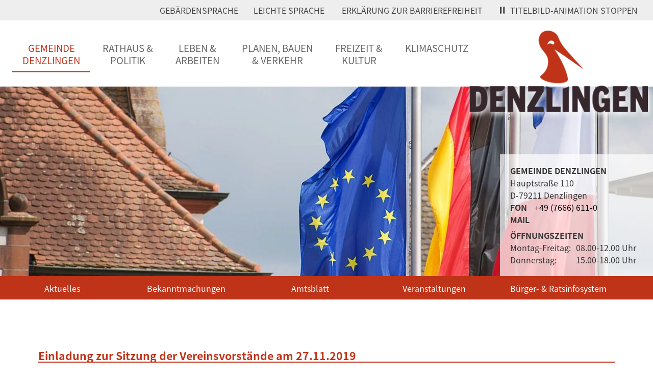

--- FILE ---
content_type: text/html; charset=iso-8859-1
request_url: https://www.denzlingen.de/de/aktuelles/show.php?id=106
body_size: 5075
content:
<!DOCTYPE html>

<html lang="de"
      dir="ltr">

<head>
<base target="_self">

<link rel="stylesheet" type="text/css" href="/css/fonts.css?v=19116474">
<link rel="stylesheet" type="text/css" href="/css/standard.css?v=19116474">
		
		<meta name="description" content="Einladung zur Sitzung der Vereinsvorst&auml;nde am 27.11.2019 Mehr Details zu den aktuellen Meldungen der Gemeinde Denzlingen.">
<meta name="keywords" content="Details,Aktuelles,Meldungen,Bericht,News,Text,Fotos,denzlingen,rathaus,gemeinde,verwaltung,b&uuml;rgerservice">
<meta name="viewport" content="width=device-width, initial-scale=1">
<meta name="format-detection" content="telephone=no">
<meta name="theme-color" content="#FFFFFF">
<meta name="robots" content="all">

<title>Einladung zur Sitzung der Vereinsvorstände am 27.11.2019 | Denzlingen.de</title>
<script src="/scripts/prototype.js"></script>
<script src="/scripts/scriptaculous.js?load=effects,builder"></script>
<script src="/scripts/lightbox.js"></script>
<script src="/scripts/4wsmaster.js"></script></head>


<body>

<div id="mobile_nav">
<a href="/index.php"><img alt="Startseite" title="Startseite" width="40" height="39" src="/clips/mobile_home.png"></a>
<a href="/de/kontakt/"><img alt="zum Kontaktformular" title="zum Kontaktformular" width="40" height="39" src="/clips/mobile_contact.png"></a>
<a href="tel:+4976666110"><img alt="Telefon" title="Telefon" width="40" height="39" src="/clips/mobile_phone.png" ></a>
<a href="/de/mobile_menu/"><img alt="zum Menü" title="zum Menü" width="40" height="39" src="/clips/mobile_menu.png" id="mobile_m"></a>
<div class="clear"></div>
</div>

<div id="headmenu_quickaccess"><a href="/de/gebaerdensprache/index.php" style="display:inline-block;margin-right:30px;">Gebärdensprache</a><a href="/de/leichte-sprache/index.php" style="display:inline-block;margin-right:30px;">Leichte Sprache</a> <a href="/de/barrierefreiheit/index.php" style="display:inline-block;margin-right:30px;">Erklärung zur Barrierefreiheit</a> <a href="#" onclick="switchanimation();return false;" data-animation="1" id="animationcontrol"><img src="/clips/icon_pause.svg" alt="Icon: Stoppen der Animation" title="" style="width:auto;height:14px;margin-right:10px;">Titelbild-Animation stoppen</a></div>

<div id="headmenu_container">
<div id="logo"><a href="/" title="Klicken Sie hier, um zurück zu unserer Startseite zu gelangen...."><img alt="Logo Gemeinde Denzlingen" title="Denzlingen" src="/clips/denzlingen-logo.png"></a></div> 

<nav><div id="headmenu"><ul><li><a href="/"  data-top="1"  class="active">Gemeinde<br>Denzlingen</a><ul>
<li><a href="/de/leichte-sprache/" >
Leichte Sprache</a></li><li><a href="/de/gebaerdensprache/" >
Geb&auml;rdensprache</a></li><li><a href="/p/unsere-gemeinde" >
Unsere Gemeinde</a><ul>
<li><a href="/de/aktuelles/" >
Aktuelles</a></li><li><a href="/p/ukraine-infos" >
Ukraine-Infos</a></li><li><a href="/p/grusswort" >
Gru&szlig;wort des B&uuml;rgermeisters</a></li><li><a href="/de/bekanntmachungen/" >
&Ouml;ffentliche Bekanntmachungen</a></li><li><a href="/de/amtsblatt/" >
Amtsblatt</a></li><li><a href="/p/ueber-denzlingen" >
&Uuml;ber Denzlingen</a></li><li><a href="/p/geschichte" >
Geschichte</a></li><li><a href="/p/staedtepartnerschaften" >
St&auml;dtepartnerschaften</a></li><li><a href="/p/freiwillige-feuerwehr-1" >
Freiwillige Feuerwehr</a></li><li><a href="/p/presse-pressebilder" >
Presse</a></li><li><a href="/de/pressebildarchiv/" >
Pressebildarchiv</a></li></ul>
</li><li><a href="/p/arbeitgeber-gemeindegvv" >
Arbeitgeber Gemeinde/GVV</a><ul>
<li><a href="/p/stellenangebote" >
Stellenangebote</a></li><li><a href="/p/ausbildungstudium-bei-der-gemeindegvv" >
Ausbildung/Studium bei der Gemeinde/GVV</a></li></ul>
</li><li><a href="/p/mitgliedschaften" >
Mitgliedschaften</a><ul>
<li><a href="/p/gemeindeverwaltungsverband" >
Gemeindeverwaltungsverband</a></li><li><a href="/p/wasserversorgungsverband" >
Wasserversorgungsverband</a></li><li><a href="/p/buergerstiftung-denzlingen" >
B&uuml;rgerstiftung Denzlingen</a></li><li><a href="/p/evd-energie" >
Energieversorgung Denzlingen Energie KG</a></li><li><a href="/p/evd-netz" >
Energieversorgung Denzlingen Netz KG</a></li><li><a href="/p/denzlinger-buergerenergiegenossenschaft" >
DEnG Denzlinger B&uuml;rgerEnergiegenossenschaft eG</a></li><li><a href="/p/naturpark-suedschwarzwald" >
Naturpark S&uuml;dschwarzwald</a></li></ul>
</li></ul>
</li><li><a href="/p/rathaus-brpolitik"  data-top="1" >Rathaus &<br>Politik</a><ul>
<li><a href="/p/buergerservice" >
B&uuml;rgerservice</a><ul>
<li><a href="/p/digitales-rathaus-neu" >
Digitales Rathaus </a></li><li><a href="/de/a-bis-z/" >
Denzlingen A bis Z</a></li><li><a href="/de/servicebw/" >
Service BW</a></li><li><a href="/p/fundbuero" >
Fundb&uuml;ro</a></li><li><a href="/de/formulare-downloads/" >
Formulare &amp; Downloads</a></li><li><a href="/p/notrufnummern" >
Notrufnummern</a></li><li><a href="/p/abfallinformation" >
Abfallinformation</a></li><li><a href="/p/zahlen-daten-und-fakten" >
Zahlen, Daten und Fakten</a></li><li><a href="/p/broschueren-und-flyer" >
Brosch&uuml;ren und Flyer</a></li><li><a href="/p/service-links" >
Service - Links</a></li></ul>
</li><li><a href="/p/rathaus" >
Rathaus</a><ul>
<li><a href="/p/rathaus-kontakt-und-oeffnungszeiten" >
Rathaus: Kontakt und &Ouml;ffnungszeiten</a></li><li><a href="/p/buergermeister" >
B&uuml;rgermeister</a></li><li><a href="/de/was-mache-ich-wo/" >
Was mache ich wo?</a></li><li><a href="/de/aemter/" >
&Auml;mter</a></li><li><a href="/p/ortsrecht" >
Ortsrecht</a></li></ul>
</li><li><a href="/p/politik" >
Politik</a><ul>
<li><a href="/p/rats-und-buergerinformationssystem" >
Rats- und B&uuml;rgerinformationssystem </a></li><li><a href="/p/gemeinderat" >
Gemeinderat</a></li><li><a href="/p/der-jugendgemeinderat" >
Jugendgemeinderat</a></li><li><a href="/p/wahlen" >
Wahlen</a></li></ul>
</li><li><a href="/p/buergerpreis-denzlingen" >
B&uuml;rgerpreis Denzlingen</a></li><li><a href="/p/finanzen" >
Finanzen</a><ul>
<li><a href="/p/grundsteuer" >
Grundsteuer</a></li><li><a href="/p/interaktiver-haushalt-der-gemeinde-denzlingen" >
Interaktiver Haushalt</a></li></ul>
</li><li><a href="/de/kontakt/" >
Kontakt</a></li></ul>
</li><li><a href="/p/leben-brarbeiten"  data-top="1" >Leben &<br>Arbeiten</a><ul>
<li><a href="/p/bildung-betreuung" >
Bildung &amp; Betreuung</a><ul>
<li><a href="/p/kindertageseinrichtungen" >
Kindertageseinrichtungen</a></li><li><a href="/p/kinderbetreuung-u3" >
Kinderbetreuung U3</a></li><li><a href="/p/schulen" >
Schulen</a></li><li><a href="/p/schulsozialarbeit" >
Schulsozialarbeit</a></li><li><a href="/p/schuelerbetreuung" >
Sch&uuml;lerbetreuung</a></li><li><a href="/p/jugendpflege" >
Jugendpflege</a></li><li><a href="/p/jugendeinrichtungen" >
Jugendeinrichtungen </a></li><li><a href="/p/vhs" >
VHS</a></li><li><a href="/p/musikschule" >
Musikschule</a></li></ul>
</li><li><a href="/p/einrichtungen-institutionen-vereine" >
Einrichtungen, Institutionen &amp; Vereine</a><ul>
<li><a href="/p/senioreneinrichtungen" >
Senioreneinrichtungen</a></li><li><a href="/p/test-1" >
AWO Familienzentrum Denzlingen</a></li><li><a href="/de/vereine/" >
Vereine</a></li><li><a href="/p/kirchen" >
Kirchen</a></li></ul>
</li><li><a href="/p/soziales" >
Soziales</a><ul>
<li><a href="/de/denzlinger-fuer-denzlinger/" >
Denzlinger f&uuml;r Denzlinger (AIV)</a></li><li><a href="/p/fluechtlingshilfe-freundeskreis-asyl" >
Fl&uuml;chtlingshilfe</a></li></ul>
</li><li><a href="/p/wissenswertes-vor-ort" >
Wissenswertes vor Ort</a><ul>
<li><a href="/p/nahverkehr" >
Nahverkehr</a></li><li><a href="/p/wochenmarkt" >
Wochenmarkt</a></li><li><a href="/p/heiraten-in-denzlingen" >
Heiraten in Denzlingen</a></li></ul>
</li><li><a href="/p/wirtschaftsstandort" >
Wirtschaftsstandort</a><ul>
<li><a href="/de/gewerbe/" >
Gewerbe</a></li><li><a href="/p/gewerbeverein" >
Wirtschaftsnetzwerk Denzlingen</a></li><li><a href="/p/wirtschaftsfoerderung" >
Wirtschaftsf&ouml;rderung</a></li></ul>
</li></ul>
</li><li><a href="/p/planen-brbauen"  data-top="1" >Planen, Bauen<br>& Verkehr</a><ul>
<li><a href="/p/ausschreibungen-und-vergaben" >
Ausschreibungen und Vergaben</a></li><li><a href="/p/bauen" >
Bauleitplanung und Gemeindeentwicklung</a><ul>
<li><a href="/p/flaechennutzungsplan" >
Fl&auml;chennutzungsplan</a></li><li><a href="/p/bebauungsplaene" >
Rechtskr&auml;ftige Bebauungspl&auml;ne</a></li><li><a href="/p/bebauungsplaene-im-verfahren" >
Bauleitpl&auml;ne im Verfahren</a></li><li><a href="/p/rahmen-und-gestaltungsplan-hauptstrasse" >
Rahmenplan &quot;Werkstatt Hauptstra&szlig;e&quot;</a></li><li><a href="/p/sanierungsgebiet" >
Sanierungsgebiet</a></li><li><a href="/p/vorkaufsrechtsatzung" >
Vorkaufsrechtssatzung</a></li><li><a href="/p/gemeindeentwicklungskonzept" >
Gemeindeentwicklungskonzept </a></li></ul>
</li><li><a href="/p/bauberatung-und-bauantragsverfahren" >
Bauberatung und Bauantragsverfahren</a><ul>
<li><a href="/p/bauantraege" >
Bauantr&auml;ge</a></li><li><a href="/p/entwaesserungsgenehmigung" >
Entw&auml;sserungsgenehmigung</a></li><li><a href="/p/frischwasser" >
Frischwasser</a></li><li><a href="/p/leitungsauskuenfte" >
Leitungsausk&uuml;nfte</a></li><li><a href="/p/strom-und-gas" >
Strom und Gas</a></li></ul>
</li><li><a href="/p/bauplatzvergabe" >
Bauplatzvergabe</a><ul>
<li><a href="/p/aktuelle-baugebiete" >
Wohngrundst&uuml;cke</a></li><li><a href="/p/gewerbegrundstuecke" >
Gewerbegrundst&uuml;cke</a></li></ul>
</li><li><a href="/p/stadtentwicklung" >
Gutachterausschuss</a></li><li><a href="/p/bodenrichtwerte-denzlingen" >
Bodenrichtwerte Denzlingen</a></li><li><a href="/p/baugrundstuecke-der-gemeinde" >
Geb&auml;udeverwaltung</a><ul>
<li><a href="/p/vermietung-oeffentlicher-gebaeude" >
Vermietung &ouml;ffentlicher Geb&auml;ude</a></li><li><a href="/p/vermietung-von-sozialwohnungen" >
Vermietung von Wohnraum und Gewerbeeinheiten </a></li></ul>
</li><li><a href="/p/mobilitaet-und-verkehr" >
Mobilit&auml;t und Verkehr</a><ul>
<li><a href="/p/mobilitaetsangebote" >
Mobilit&auml;tsangebote</a></li><li><a href="/p/laermaktionsplan" >
L&auml;rmaktionsplan</a></li><li><a href="/p/fortschreibung-nahverkehrsplan-zrf" >
Fortschreibung Nahverkehrsplan ZRF</a></li></ul>
</li><li><a href="/p/starkregenmanagement-hochwasser" >
Starkregenmanagement &amp; Hochwasser</a></li><li><a href="/p/biotopverbundkonzept-denzlingen" >
Biotopverbundkonzept Denzlingen</a></li></ul>
</li><li><a href="/p/freizeit-brkultur"  data-top="1" >Freizeit &<br>Kultur</a><ul>
<li><a href="/p/freizeit" >
Freizeit</a><ul>
<li><a href="/p/sehenswertes" >
Sehenswertes</a></li><li><a href="/p/mach-blau" >
MACH' BLAU</a></li><li><a href="/p/minigolf" >
Minigolf</a></li><li><a href="/p/sportstaetten" >
Sportst&auml;tten</a></li><li><a href="/p/grillplaetze" >
Grillpl&auml;tze</a></li></ul>
</li><li><a href="/p/kunst-und-kultur" >
Kunst und Kultur</a><ul>
<li><a href="/p/kunst" >
Kunst</a></li><li><a href="/p/spuren-suchen-denzlingen-entdecken" >
Spuren suchen - Denzlingen entdecken</a></li><li><a href="/p/kultur-und-buergerhaus" >
Kultur &amp; B&uuml;rgerhaus</a></li><li><a href="/p/heimethues" >
Heimethues</a></li><li><a href="/p/stoerche-in-denzlingen" >
St&ouml;rche in Denzlingen</a></li><li><a href="/p/mediathek-offenes-buecherregal" >
Mediathek + offenes B&uuml;cherregal</a></li></ul>
</li><li><a href="/p/uebernachten-und-gastronomie" >
&Uuml;bernachten und Gastronomie</a><ul>
<li><a href="/p/tourist-information" >
Tourist-Information</a></li><li><a href="/p/uebernachten" >
&Uuml;bernachten</a></li><li><a href="/p/gastronomie" >
Gastronomie</a></li></ul>
</li><li><a href="/de/veranstaltungen/" >
Veranstaltungen</a><ul>
<li><a href="/de/veranstaltungen/" >
Aktuelle Veranstaltungen</a></li><li><a href="/p/veranstaltungsorte" >
Veranstaltungsorte</a></li></ul>
</li></ul>
</li><li><a href="/p/klimaschutz"  data-top="1" >Klimaschutz</a><ul>
<li><a href="/p/klimaziel" >
Unser Klimaplan</a><ul>
<li><a href="/p/landeswettbewerb" >
Top Klimaschutz Vorreiter-Kommune Baw&uuml;</a></li></ul>
</li><li><a href="/p/schwerpunkte" >
Unsere Schwerpunkte</a><ul>
<li><a href="/p/energie" >
Energie</a></li><li><a href="/p/mobilitaet" >
Mobilit&auml;t</a></li><li><a href="/p/sanierung-und-waerme" >
Sanierung und W&auml;rme</a></li></ul>
</li><li><a href="/p/klimabeirat" >
Mitmachen und Ver&auml;ndern</a></li><li><a href="/p/was-die-gemeinde-fuer-sie-tut" >
Was die Gemeinde f&uuml;r Sie tut</a></li><li><a href="/p/beratung-und-informationen" >
Beratung und Informationen </a></li><li><a href="/p/klimaschutz-foerderprogramm" >
Klimaschutz-F&ouml;rderprogramm</a></li><li><a href="/p/klimaschutzmanagement" >
Klimaschutzmanagement</a></li><li><a href="/de/klimaschutz_newsletter/" >
Klimaschutz Newsletter</a></li></ul>
</li></ul></div></nav></div>


<header>
<div id="header_container">

<div id="header_contact">
<strong>Gemeinde Denzlingen</strong><br>
Hauptstraße 110<br>
D-79211 Denzlingen<br>

<table>
<tr><th>Fon</th><td><a href="tel:+4976666110" class="magictel">+49 (7666) 611-0</a></td></tr>
<tr><th>Mail</th><td><span data-wsxcr="({|ab26dm|:|!#109;!#x61;!#x69;!#x6C;!#x74;!#111;:!#x67;!#101;|},{|a1bab|:|!#x41;!#x50;!#122;!#86;!#51;!#x64;!#x5A;9|},{|ae39ea89|:|!#109;!#x65;!#x69;!#x6E;!#x64;e!#64;!#100;!#x65;!#x6E;!#122;!#108;!#105;|},{|a1f579|:|!#x6E;!#103;!#x65;|},{|a855990e141|:|!#x6E;!#x2E;!#100;!#101;|},{|a7bdz|:|!#98;!#x59;!#x73;!#x65;!#106;!#69;|})^({|a11375931|:|!#x67;!#x65;!#109;!#101;!#105;!#110;!#x64;!#x65;@!#100;!#x65;|},{|a7a0ca584d43|:|!#x4E;!#55;!#97;!#85;!#118;!#x6B;|},{|a18b1|:|!#110;|},{|a5d049f0f75k|:|!#122;!#108;|},{|a5de09|:|!#x69;!#x6E;!#103;!#x65;|},{|a5087bf1f0bp|:|!#x6E;|},{|a34bd138k|:|!#46;!#100;!#101;|},{|ad31716f0j|:|!#x5A;!#x51;!#109;!#117;!#x76;!#87;|})"></span></td></tr>
</table>

<strong style="display:inline-block;margin-top:7px;">Öffnungszeiten</strong>
<table>
<tr><td>Montag-Freitag:</td>
<td>08.00-12.00 Uhr</td></tr>
<tr><td>Donnerstag:</td><td>15.00-18.00 Uhr</td></tr></table>
</div>

<div  id="header_pictures" ><div class="slideshow_pictures" style="background: url('/eip/clips/gemeinde-denzlingen-64-0.jpg?fl=41215621') no-repeat center center;-webkit-background-size: cover; -moz-background-size: cover; -o-background-size: cover; background-size: cover;z-index:3;" data-slider="1"></div>
<div class="slideshow_pictures" style="background: url('/eip/clips/gemeinde-denzlingen-64-1.jpg?fl=41215621') no-repeat center center;-webkit-background-size: cover; -moz-background-size: cover; -o-background-size: cover; background-size: cover;display:none;z-index:2;" data-slider="1"></div>
<div class="slideshow_pictures" style="background: url('/eip/clips/gemeinde-denzlingen-64-2.jpg?fl=41215621') no-repeat center center;-webkit-background-size: cover; -moz-background-size: cover; -o-background-size: cover; background-size: cover;display:none;z-index:1;" data-slider="1"></div>
</div></div>


<div id="masterlinks"><a href="/de/aktuelles/">Aktuelles</a><a href="/de/bekanntmachungen/">Bekanntmachungen</a><a href="/de/amtsblatt/">Amtsblatt</a><a href="/de/veranstaltungen/">Veranstaltungen</a><a href="https://denzlingen.gremien.info/">Bürger- &amp; Ratsinfosystem</a></div>



</header><main><div class="content_container"><div class="content"><div class="eip_imgtext_container"><h2>Einladung zur Sitzung der Vereinsvorstände am 27.11.2019</h2><div style="margin-bottom:5px;color:#666666;">28.10.2019</div>Zur traditionellen Terminsitzung der Vereine sind die Vereinsvorstände für Mittwoch, 27.11.2019, um 20.00 Uhr in den kleinen Saal des Kultur & Bürgerhauses eingeladen. Dabei werden die Sprecher der Arbeitskreise über Aktivitäten des Jahres 2019 berichten und einen Ausblick auf das Jahr 2020 geben. <br><br>Es folgt die Besprechung des Terminkalenders für 2020 mit den Vereinen. Die Vereinsvorstände werden gebeten, ihre Veranstaltungstermine für 2020 bis spätestens 13.11.2019 per E-Mail an bob.reichinger@t-online mitzuteilen. <br>R. Reichinger<div class="clear"></div></div><div class="akt_nav">
<a href="/de/aktuelles/show.php?id=127" class="akt_prev">&lt; zurück</a>
<a href="/de/aktuelles/show.php?id=126" class="akt_next">weiter &gt;</a>
<div class="clear"></div></div>
</div></div></main><footer><div id="footer_container"><div id="footer">

<a class="footer_box" href="https://www.mach-blau-denzlingen.de/" target="_blank" rel="noopener"><img alt="Logo Mach' Blau - Sport &amp; Familienbad in Denzlingen" title="Mach' Blau - Sport &amp; Familienbad in Denzlingen" width="150" height="115" src="/clips/icon_mach-blau.png"><div><strong>Mach' Blau</strong><br>Sport & Familienbad<br>in Denzlingen</div></a>
<a class="footer_box" href="https://kultur-und-buergerhaus.de/" target="_blank" rel="noopener"><img alt="Logo Kultur &amp; Bürgerhaus Denzlingen" title="Kultur &amp; Bürgerhaus Denzlingen" width="150" height="115" src="/clips/icon_buergerhaus.png"><div><strong>Kultur &amp; Bürgerhaus<br>Denzlingen</strong></div></a>
<a class="footer_box" href="https://www.denzlinger-fuer-denzlinger.de/" target="_blank" rel="noopener"><img alt="Logo Denzlinger für Denzlinger" title="Denzlinger für Denzlinger" width="150" height="115" src="/clips/icon_denzlinger-fuer-denzlinger.png"><div><strong>Denzlinger für<br>Denzlinger</strong></div></a>
<a class="footer_box" href="https://bibliotheken.kivbf.de/denzlingen/" target="_blank" rel="noopener"><img alt="Logo Mediathek Denzlingen" title="Mediathek Denzlingen - Bücher, Medien und mehr für Jung und Alt" width="150" height="115" src="/clips/icon_mediathek.png"><div><strong>Mediathek</strong><br>Bücher, Medien und<br>mehr für Jung und Alt</div></a>


</div></div>
<div id="imprint_container"><div id="imprint"><a href="/de/zugangseroeffnung/">Zugangseröffnung für elektronische Kommunikation</a> <span style="margin: 0px 10px 0px 10px;">|</span> <a href="/de/impressum/">Impressum</a> <span style="margin: 0px 10px 0px 10px;">|</span> <a href="/de/impressum/#datenschutz">Datenschutz</a></div></div></footer>
</body>
</html>

--- FILE ---
content_type: image/svg+xml
request_url: https://www.denzlingen.de/clips/icon_pause.svg
body_size: 712
content:
<?xml version="1.0" encoding="UTF-8"?>
<!DOCTYPE svg PUBLIC "-//W3C//DTD SVG 1.1//EN" "http://www.w3.org/Graphics/SVG/1.1/DTD/svg11.dtd">
<!-- Creator: CorelDRAW SE -->
<svg xmlns="http://www.w3.org/2000/svg" xml:space="preserve" width="328px" height="439px" version="1.1" style="shape-rendering:geometricPrecision; text-rendering:geometricPrecision; image-rendering:optimizeQuality; fill-rule:evenodd; clip-rule:evenodd"
viewBox="0 0 314 421"
 xmlns:xlink="http://www.w3.org/1999/xlink">
 <defs>
  <style type="text/css">
   <![CDATA[
    .fil0 {fill:#434242;fill-rule:nonzero}
   ]]>
  </style>
 </defs>
 <g id="Ebene_x0020_1">
  <metadata id="CorelCorpID_0Corel-Layer"/>
  <path class="fil0" d="M54 421c-30,0 -54,-25 -54,-54l0 -313c0,-30 24,-54 54,-54 29,0 53,24 53,54l0 313c0,29 -24,54 -53,54z"/>
  <path class="fil0" d="M260 421c-29,0 -53,-25 -53,-54l0 -313c0,-30 24,-54 53,-54 30,0 54,24 54,54l0 313c0,29 -24,54 -54,54z"/>
 </g>
</svg>
